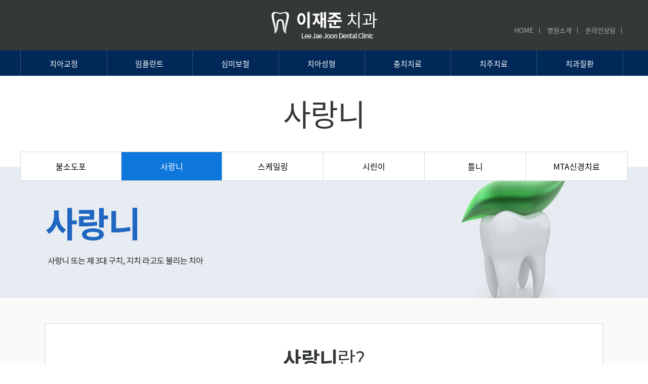

--- FILE ---
content_type: text/html
request_url: http://xn--vb0by51c2e85cp0n.kr/07_dentistry/dentistry_02.html
body_size: 6965
content:
<!DOCTYPE html PUBLIC "-//W3C//DTD XHTML 1.0 Strict//EN" "http://www.w3.org/TR/xhtml1/DTD/xhtml1-strict.dtd">
<html xmlns="http://www.w3.org/1999/xhtml" xml:lang="ko" lang="ko">
<head>
<meta http-equiv="Content-Type" content="text/html; charset=euc-kr">
<meta http-equiv="X-UA-Compatible" content="IE=edge,chrome=1">
<meta name="viewport" content="width=1300" />
<title>이재준치과</title>
<meta name="naver-site-verification" content=""/>
<meta name="Robots" content="index,follow">
<meta property="og:type" content="website">
<meta property="og:title" content="이재준치과의원">
<meta name="description" property="og:description" content="태안치과,당일임플란트,교정,충치,MTA신경치료,본플란트,치아성형">
<meta property="og:image" content="http://www.이재준치과.kr/img/common/sum_img.jpg">
<meta property="og:url" content="">
<meta property="og:site_name" content="이재준치과의원"/>

<meta name="description" content="태안치과,당일임플란트,교정,충치,MTA신경치료,본플란트,치아성형">
<meta name="keywords" content="태안치과,당일임플란트,교정,충치,MTA신경치료,본플란트,치아성형">
	
	
<meta property="og:site_name" content="이재준치과"/>
<link rel="stylesheet" type="text/css" href="../css/style.css" />
<link rel="stylesheet" type="text/css" href="../css/source.css" />
 

 
</head>
<body>
<div class="h">
	<div class="w_1200 m_auto">
		<div style="width:1200px; margin:0 auto; position:relative;">
		<!--가운데 로고-->
		<h1><a href="../index.html">이재준치과</a></h1>
		<ul class="util">
			<li><a href="../index.html">HOME</a></li>
			<li><a href="../08_hp/hp_01.html">병원소개</a></li>
			<li><a href="../09_com/com_02.html">온라인상담</a></li>
			<!--<li class="last"><a href="../09_com/com_03.html">온라인예약</a></li>-->
		</ul>
		</div> 
	</div>
</div>

	
<div style="width:100%; background:#002858;">
	<ul class="gnb">
	<li>
		<a class="d1 first" href="../01_ortho/ortho_01.html">치아교정</a>
		<ul class="d2">
			<li><a href="../01_ortho/ortho_01.html">이재준치과의 치아교정</a></li>
			<li><a href="../01_ortho/ortho_02.html">부정교합</a></li>
			<li><a href="../01_ortho/ortho_03.html">부정교합의 종류</a></li>
			<li><a href="../01_ortho/ortho_04.html">교정장치 종류</a></li>
			<li><a href="../01_ortho/ortho_05.html">교정치료 주의사항</a></li>
			<li><a href="../01_ortho/ortho_06.html">교정치료FAQ</a></li>
		</ul>
	</li>
	<li>
		<a class="d1" href="../02_implant/implant_01.html">임플란트</a>
		<ul class="d2">
			<li><a href="../02_implant/implant_01.html">이재준 본플란트</a></li>
			<li><a href="../02_implant/implant_02.html">임플란트</a></li>
			<li><a href="../02_implant/implant_03.html">레이저 임플란트</a></li>
			<li><a href="../02_implant/implant_04.html">임플란트 종류</a></li>
			<li><a href="../02_implant/implant_05.html">임플란트 FAQ</a></li>
			<li><a href="../02_implant/implant_06.html">임플란트 전 후</a></li>
		</ul>
	</li>
	<li>
		<a class="d1" href="../03_prosthetics/prosthetics_01.html">심미보철</a>
		<ul class="d2">
			<li><a href="../03_prosthetics/prosthetics_01.html">보철치료</a></li>
			<li><a href="../03_prosthetics/prosthetics_02.html">지르코니아</a></li>
		</ul>
	</li>
	<li>
		<a class="d1" href="../04_dentoplasty/dentoplasty_01.html">치아성형</a>
		<ul class="d2">
			<li><a href="../04_dentoplasty/dentoplasty_01.html">라미네이트</a></li>
			<li><a href="../04_dentoplasty/dentoplasty_02.html">심미적치관 확장술</a></li>
			<li><a href="../04_dentoplasty/dentoplasty_03.html">심미치료</a></li>
			<li><a href="../04_dentoplasty/dentoplasty_04.html">올세라믹</a></li>
			<li><a href="../04_dentoplasty/dentoplasty_05.html">잇몸성형</a></li>
			<li><a href="../04_dentoplasty/dentoplasty_06.html">치아미백</a></li>
		</ul>
	</li>
	<li>
		<a class="d1" href="../05_cavity/cavity_01.html">충치치료</a>
		<ul class="d2">
			<li><a href="../05_cavity/cavity_01.html">충치</a></li>
		</ul>
	</li>		
	<li>
		<a class="d1" href="../06_periodontal/periodontal_01.html">치주치료</a>
		<ul class="d2">
			<li><a href="../06_periodontal/periodontal_01.html">치주질환</a></li>
		</ul>
	</li>	
	<li class="last">
		<a class="d1" href="../07_dentistry/dentistry_01.html">치과질환</a>
		<ul class="d2">
			<li><a href="../07_dentistry/dentistry_01.html">불소도포</a></li>
			<li><a href="../07_dentistry/dentistry_02.html">사랑니</a></li>
			<li><a href="../07_dentistry/dentistry_03.html">스케일링</a></li>
			<li><a href="../07_dentistry/dentistry_04.html">시린이</a></li>
			<li><a href="../07_dentistry/dentistry_05.html">틀니</a></li>
			<li><a href="../07_dentistry/dentistry_06.html">MTA신경치료</a></li>
		</ul>
	</li>			
</ul>
</div>
<div class="s_top">
	<p>사랑니</p>
</div>

<div class="con-sub">
	<!--LNB-->
	<hr id="whatpage" d1="2">	
	<div class="erk-lnb-v01">
	<div class="d1">
		<table cellpadding="0" cellspacing="0">
		<tr>
			<td class="item"><a href="dentistry_01.html">불소도포</a></td>
			<td class="item"><a href="dentistry_02.html">사랑니</a></td>
			<td class="item "><a href="dentistry_03.html">스케일링</a></td>
			<td class="item"><a href="dentistry_04.html">시린이</a></td>
			<td class="item"><a href="dentistry_05.html">틀니</a></td>
			<td class="item last"><a href="dentistry_06.html">MTA신경치료</a></td>
		</tr>
		</table>
	</div>
	 
</div></div>
<div class="s_bg" style="background:url(img/0201_top.jpg) no-repeat 50% 50% #e7ecf2;"></div>

<div class="sub_warp">
	<span class="itv50"></span>
	
	<div class="scon">
		<img src="img/0201_text01.gif">
		<span class="itv105"></span>
		<img src="img/0201_text02.jpg">
		<span class="itv105"></span>
		<img src="img/0201_text03.gif">
		<span class="itv105"></span>
		<img src="img/0201_text04.gif">
		<span class="itv105"></span>
		<img src="img/0201_text05.gif">
		<span class="itv105"></span>
	</div>
	
	<span class="itv50"></span>
</div>

<div class="map_warp">
		<div class="w_1200 m_auto">
			<a href="../08_hp/hp_05.html"><img src="../img/main/customer.gif"></a>
		</div>
	</div>


	<div class="footer">
	<div class="inner">
		<address>
			주소 : 충남 태안군 태안읍 중앙로 93-1 (동문리 287-1)&nbsp;&nbsp;&nbsp;|&nbsp;&nbsp;&nbsp;TEL : 041-675-3703 / 2804<br>    
			의료기관명칭 : 이재준 치과의원&nbsp;&nbsp;&nbsp;|&nbsp;&nbsp;&nbsp;대표자명 : 이재준&nbsp;&nbsp;&nbsp;|&nbsp;&nbsp;&nbsp;사업자등록번호 : 310-96-20532<br> 
			COPYRIGHT ⓒ   Lee Jae Joon Dental Clinic.  ALL RIGHT RESERVED.
		</address>
		<ul class="f-menu">
			<li><a class="j-win" target="_blank" href="../include/privacy.html" style="color:#0088cf">개인정보취급방침</a></li>
			<li class="last"><a class="j-win" target="_blank" href="../include/policy.html">이용약관</a></li>
		</ul>
	</div>
	</div>
	
	
</body>
<script type="text/javascript" src="../js/jquery-1.10.1.min.js"></script>
<script type="text/javascript" src="../js/jquery.cycle.all.js"></script>
<script type="text/javascript" src="../js/script.js"></script>
<script type="text/javascript" src="../js/script_view.js"></script>
<script type="text/javascript" src="../js/Func.js?v=1"></script>





</body>	
</html>

--- FILE ---
content_type: text/css
request_url: http://xn--vb0by51c2e85cp0n.kr/css/style.css
body_size: 16912
content:
@charset "euc-kr";
@font-face {
   font-family: 'Noto Sans KR';
   font-style: normal;
   font-weight: 400;
   src: url(//fonts.gstatic.com/ea/notosanskr/v2/NotoSansKR-Regular.woff2) format('woff2'),
        url(//fonts.gstatic.com/ea/notosanskr/v2/NotoSansKR-Regular.woff) format('woff'),
        url(//fonts.gstatic.com/ea/notosanskr/v2/NotoSansKR-Regular.otf) format('opentype');
 }

@font-face {
   font-family: 'Noto Sans KR';
   font-style: normal;
   font-weight: 700;
   src: url(//fonts.gstatic.com/ea/notosanskr/v2/NotoSansKR-Bold.woff2) format('woff2'),
        url(//fonts.gstatic.com/ea/notosanskr/v2/NotoSansKR-Bold.woff) format('woff'),
        url(//fonts.gstatic.com/ea/notosanskr/v2/NotoSansKR-Bold.otf) format('opentype');
 }

html, body, div, span,iframe,
h1, h2, h3, p,
a, address,
img, strong,
ol, ul, li,
form, label, legend
{
	margin: 0;
	padding: 0;
	line-height:1.3;
	outline:none;
	color:#333;
}
body{
	position:relative;
	font-size:15px;
	font-family: 'Noto Sans KR', sans-serif;
	color:#868686;
}
ol, ul {
	list-style: none;
}
img{
	display:block;
	outline:none;
	border-width:0;
	margin:0;
	padding:0;
}
#whatpage{
	width:0;
	height:0;
	font-size:0;
	position:absolute;
	left:-9999px;
}
.hide{
	width:1px !important;
	height:1px !important;
	font-size:0 !important;
	line-height:0 !important;
	position:absolute !important;
	left:-9999px !important;
}
.txt{
	font-size:12px;
	line-height:1.5;
	letter-spacing:-0.2px;	
	background:pink;
}

.h{
	position:relative;	
	background:#343839;
}
h1{
	width:414px;
	width:245px;
	height:100px;
	margin:0 auto;
}
h1>a{
	display:block;
	height:100%;
	text-indent:-9999px;
	background:url(../img/common/logo.png) no-repeat 50% 50%;
}

.util{
	position:absolute;
	top:50px;
	right:0;
	width:400px;
	text-align:right;	
}
.util li{
	display:inline-block;
	*display:inline;
	*zoom:1;
	padding-right:12px;	
	margin-right:12px;	
	background:url(../img/common/util-line.gif) no-repeat 100% 50%;
}
.util li.last{
	/* padding-right:0; */
	margin-right:0;
	background:none;
}
.util li a{
	display:block;
	height:100%;
	text-decoration:none;
	color:#afb0b0;
	font-size:13px;
}
.util li a:hover{
	text-decoration:underline;
}



.gnb{
	z-index:9999;
	position:relative;	
	clear:both;
	width:1200px;
	height:50px;
	margin:0 auto;
	text-align:center;
	background:#002858;
}
.gnb>li{
	float:left;
	width:170px;
	height:100%;
	
}
.gnb .d1{
	display:block;
	width:100%;
	height:100%;
	color:#fff;
	font-size:15px;
	line-height:3.5;
	text-decoration:none;
	border-right:1px solid #335379;
	
}
.gnb .first{
	border-left:1px solid #335379;
	
}
.gnb .d2{
	text-align:center;
	visibility:hidden;
	border-right:0px solid #c0d3eb;
	height:200px;
	background:#4c82c5;
}

.gnb li.last .d2{
	border-right:0;
}
.gnb .d2 li{
	height:30px;
	
}
.gnb .d2 a{
	text-align:center;
	display:block;
	height:100%;
	line-height:2.0;
	 
	text-decoration:none;
	color:#fff;
	font-weight:100;
}
.gnb .d2 a:hover{
	background:#445062;
	color:#fff;
}




.center_bt{
	width:1030px;
	height:250px;
	margin:0 auto;
	border:0px solid #dddddd;;
}
.center_bt li{
	width:250px;
	height:250px;
	float:left;
	border-right:0px solid #dddddd;
	margin-right:10px;
	overflow:hidden;
	text-indent:-9999px;
}
.center_bt li img{
	width:250px;
	height:250px;
	}
.center_bt li a{
	position:relative;
	overflow:hidden;
	display:block;
	width:250px;
	height:250px;
	text-align:center;
	background-position:0 0px;
	background-repeat:no-repeat
}
.center_bt li a:hover{
	background-position:0px -250px;
	cursor:pointer;
	-webkit-transform:scale(1.1); /* 크롬 */
	-moz-transform:scale(1.1); /* FireFox */
	-o-transform:scale(1.1); /* Opera */
	transform:scale(1.1);
	transition: transform .35s;
	-o-transition: transform .35s;
	-moz-transition: transform .35s;
	-webkit-transition: transform .35s;
}
.center_bt li.last {
	margin-right:0px
}

.bna_warp{
	width:100%;
	height:270px;
	background:#0088cf;
}
.bna_warp .banner2{
	width:1200px;
	margin:0 auto;
}


.erk-cycle-v03{
	position:relative;
	width:720px;
	height:137px;
}
.erk-cycle-v03 .con{
	z-index:10;
	width:608px;
	height:137px;
	left:60px;
}
.erk-cycle-v03 .con .item{
	width:100%;
	height:100%;
	color:#fff;
	font-size:30px;
	text-indent:-9999px;
}
.erk-cycle-v03 .ctr-dir{
	z-index:10;
	position:absolute;
	left:0;
	bottom:5px;
	width:100%;
	text-align:center;

}
.erk-cycle-v03 .ctr-dir a{
	display:inline-block;
	*display:inline;
	zoom:1;
	width:24px;
	height:24px;
	margin-right:10px;
	text-decoration:none;
	background:url(../img/main_dot2.png) no-repeat 0 0;
	text-indent:-9999px;
	*text-indent: 0;
	*font-size: 0;
	*line-height: 0;
}
.erk-cycle-v03 .ctr-dir a.activeSlide,
.erk-cycle-v03 .ctr-dir a:hover{
	background:url(../img/main_dot1.png) no-repeat 0 0;
}
.erk-cycle-v03 .ctr-pn{
}
.erk-cycle-v03 .ctr-pn .prev,
.erk-cycle-v03 .ctr-pn .next{
	z-index:20;
	position:absolute;top:0;
	display:block;
	width:27px;
	height:137px;
	cursor:pointer;
	background-repeat:no-repeat;
	background-position: 0;
	text-indent:-9999px;
	*text-indent: 0;
	*font-size: 0;
	*line-height: 0;	
}
.erk-cycle-v03 .ctr-pn .prev{
	left:0;
	background-image:url(../img/main/m_bna_pre.png);
}
.erk-cycle-v03 .ctr-pn .next{
	right:0;
	background-image:url(../img/main/m_bna_next.png);
}
.erk-cycle-v03 .ctr-pn .prev:hover,
.erk-cycle-v03 .ctr-pn .next:hover{
	background-position: 100% 0;
}






.map_warp{
	width:100%;
	height:213px;
	background:#343839;
}


.footer{
	width:100%;
	height:180px
}
.footer .inner{
	position:relative;
	clear:both;
	width:1200px;
	margin:0 auto;
}
.footer address{
	position:absolute;
	top:30px;
	line-height:1.7;
	left:0;
	font-style:normal;
}
.footer .f-menu{
	position:absolute;
	top:30px;
	right:0;
	overflow:hidden;
	padding:5px 58px;
}
.footer .f-menu li{
	float:left;
	margin-right:10px;
}
.footer .f-menu li.last{
	margin-right:0;
}
.footer .f-menu a{
	text-decoration:none;
	font-size:13px;
	font-weight:900; 
}

/*서브*/
.s_top{
	width:100%;
	height:150px;
	margin:0 auto;
}
.s_top p{
	
	font-size:60px;
	color:#343839;
	text-align:center;
	line-height:2.5;
	letter-spacing:-1px;
}

.con-sub{
	position:relative;
	z-index:99;
	width:100%;
	height:60px;
	margin:0 auto;
}
.s_bg{
	position:relative;
	width:100%;
	height:260px;
	margin:0 auto;
	margin-top:-30px;
}


#whatpage{display:none}


.erk-lnb-v01{
	z-index:9999;
	width:1200px;
	height:58px;
	margin:0 auto;
}
.erk-lnb-v01 .d1{
	height:58px;
}
.erk-lnb-v01 .d1 table{
	width:100%;
	height:100%;
	table-layout:fixed;
	text-align:center;
	border:1px solid #d6d7d7;	
}
.erk-lnb-v01 .d1 table td{
	border-right:1px solid #d6d7d7;	
}
.erk-lnb-v01 .d1 .last{
	border-right:0px;	
}
.erk-lnb-v01 .d1 a{
	display:block;
	height:100%;
	color:#000;
	font-weight:400;
	line-height:3.5;
	text-decoration:none;
	background-position:50% 0;
	background-repeat:no-repeat;
	background-color:#fff;
	font-size:16px;
}
.erk-lnb-v01 .d1 td.now a,
.erk-lnb-v01 .d1 td.now-important a,
.erk-lnb-v01 .d1 td:hover a{
	background-color:#0d77db;
	background-position:50% -50px;
	color:#fff;
}
.erk-lnb-v01 .d1 a>span,
.erk-lnb-v01 .d2 a>span{
	/*visibility:hidden;*/
	
}
 
.sub_warp{
	width:100%;
	background:#fafafa;
}
.scon{
	width:1100px;
	background:#fff;
	border:1px solid #d6d7d7;
	margin:0 auto;
	padding-top:50px;
	/*padding:50px;*/
}

.scon img{
	margin:0 auto;
	text-align:center;
	/*padding:50px;*/
}



/* 게시판시작*/
caption{
overflow:hidden;width:1px;height:1px;*height:0;padding:0;margin-top:-1px;font-size:0;line-height:0;text-indent:-999px
}
.d-table-l{
	width:100%;
	width:1000px;
	margin:0 auto;
	table-layout:fixed;
	text-align:center;
}
.d-table-l thead th{
	height:50px;
	border-top:3px solid #343839;
	border-bottom:1px solid #343839;
}
.d-table-l thead th.last{
	border-right-width:1px;
}
.d-table-l tbody td{
	height:50px;
	border-bottom:1px solid #d6d7d7;
}
.d-table-l tbody td.tal{
	padding-left:20px;
}
.d-table-l a{
	text-decoration:none;
}
.d-table-l a:hover{
	text-decoration:underline;
}

.d-table-v{
	width:100%;
	width:1000px;
	margin:0 auto;
	table-layout:fixed;
	text-align:center;
}
.d-table-v thead th{
	text-align:left;
	padding-left:20px;
	height:50px;
	border-top:3px solid #343839;
	border-bottom:1px solid #343839;
}
.d-table-v .info td{
	height:50px;
	text-align:left;
	padding-left:20px;
	border-bottom:1px solid #d6d7d7;
}
.d-table-v .main td{
	text-align:left;
	border-bottom:1px solid #d6d7d7;
}
.d-table-v .main td>div{
	padding:20px;
}
.ans-top{
	padding:20px 0;
	font-size:18px;
	color:#0d77db;
}
.d-table-v .info td.last{
	border-right-width:1px;
}
.ans-top em{
	font-style:normal;
	color:#4968a0;
	font-weight:900;
}
.d-table-w{
	width:100%;
	width:1000px;
	margin:0 auto;
	table-layout:fixed;
	text-align:left;
	border-top:3px solid #343839;
	border-bottom:1px solid #343839;
}
.d-table-w th,
.d-table-w td{
	border-bottom:1px solid #ccd0d7;
}
.d-table-w th{
	background:#fff;
	text-align:left;
	padding-left:20px;
	height:50px;
	font-weight:100;
	
}
.d-table-w td{
	padding-left:40px;
}
.input-text{
	padding:7px;
	border:1px solid #f1f1f1;
	background:#f1f1f1;
}
.text01{
	width:660px;
	height:200px;
	margin:7px 0;
}
.input01{
	width:660px;
}
.input02{
	width:400px;
}
.input03{
	width:350px;
}
.input04{
	width:200px;
}
.new{
	display:inline-block;
	*display:inline;
	zoom:1;
	width:30px;
	height:15px;
	background:url(../img/common/new.gif) no-repeat 50% 0;
}
.lock{
	display:inline-block;
	*display:inline;
	zoom:1;
	width:11px;
	height:15px;
	background:url(../img/common/lock.gif) no-repeat 50% 0;
}
.reply-0{
	background:#ccd0d7;
	color:#fff;
	padding:5px 15px;
}
.reply-1{
	background:#4968a0;
	color:#fff;
	padding:5px 15px;
}
.pagi{
	text-align:center;
}
.pagi a,
.pagi strong{
	display:inline-block;
	*display:inline;
	zoom:1;
	width:40px;
	height:40px;
	line-height:2.5;
	*line-height:1.0;
	text-align:center;
	background:pink;
	text-decoration:none;
	background:#fff;
	border:1px solid #e9e9e9;
	color:#999;
}
.pagi strong,
.pagi a:hover{
	background:#4968a0;
	color:#fff;
}
.pagi .pagi-first,
.pagi .pagi-last,
.pagi .pagi-prev,
.pagi .pagi-next{
	text-indent:-9999px;
	/* for ie7 */
	*text-indent: 0;
	*font-size: 0;
	*line-height: 0;
	background:none;
	padding:0;
	width:20px;
}
.pagi .pagi-first{background:url(../img/pagi_first.gif) no-repeat 0 0;}
.pagi .pagi-last{background:url(../img/pagi_last.gif) no-repeat 0 0;}
.pagi .pagi-prev{background:url(../img/pagi_prev.gif) no-repeat 0 0;}
.pagi .pagi-next{background:url(../img/pagi_next.gif) no-repeat 0 0;}



.pass-wrap{
	border-top:3px solid #343839;
	border-bottom:1px solid #343839;
	width:1000px;
	height:200px;
	padding-top:0;
	margin:0 auto;
}
.pass-wrap .inner{
	width:460px;
	margin:0 auto;
	
}
.pass-lock{
	position:absolute;
	top:10px;
	left:70px;
	padding-left:20px;
}
.pass-wrap .input-text{
	width:280px;
	height:56px;
	display:block;
	float:left;
}
.pass-wrap .btn{
	width:150px;
	height:70px;
	line-height:4.5;
	text-align:center;
	float:right;
}
.pass-wrap p{
	text-align:center;
	background:#fff;
	padding:30px;
	margin:0;
	margin-bottom:25px;
	border-bottom:1px solid #d6d7d7;
}



/*btn*/
.btn-wrap{
	text-align:center;
	margin:0 auto;
}
.btn{
	display:inline-block;
	*display:inline;
	zoom:1;
	width:130px;
	height:50px;
	background:#4968a0;
	color:#fff;
	text-decoration:none;
	line-height:3.0;
	/*
	text-indent:-9999px;
	*text-indent:0;
	*font-size:0;
	*line-height:0;
	*/
}
.btn-long{
	width:180px;
}
.btn-short{
	width:100px;
}
.btn-reverse{
	background:#d9d9d9;
	color:#333;
}
.btn-short{
	width:100px;
}




.information{
	overflow:hidden;
	position:relative;
	width:600px;
	padding:30px;
	background:#fff;
	margin:0 auto;
	border:1px solid #d9d9d9;
}
.information .btn{	
	position:absolute;
	right:30px;
	bottom:30px;
}



/*IE7*/
.lock,
.new{
	*margin-right:5px;
	*margin-left:5px;
}
.pagi{
	margin-top:-10px;
}
.pagi strong,
.pagi a{
	*line-height:3.0;
}
.reply-0,
.reply-1{
	*line-height:3.0;
}


/*수술전후사진*/
.roll-bna{
	position:relative;
	width:1000px;
	margin:0 auto;
	/*background:#f6f6f6;*/
}

 
.roll-bna .ctr-dir{
	overflow:hidden;
	position:relative;
	height:300px;	
	margin:50px 50px 0 70px;
	text-align:center;
}
.roll-bna .ctr-dir .train{
	position:absolute;
	width:900px;
	height:300px;	
	bottom:0;left:0;
}

.roll-bna .ctr-dir .train li{
	position:relative;
	float:left;	
	margin-right:50px;
	margin-bottom:50px;
	overflow:hidden;
	width:390px;
	border:5px solid #50b0ef;
	border-color:transparent;
	cursor:pointer;
	height:85px;
}
.roll-bna .ctr-dir .train li.now ,
.roll-bna .ctr-dir .train li:hover {
	border-color:#50b0ef; 	
}


.roll-bna .ctr-dir .train .sum_warp {position:relative; display:block;	width:100%;	height:90px;}
.roll-bna .ctr-dir .train .sum_warp .before{position:absolute;	top:0px; float:left; display:block; width:180px;left:0px;}
.roll-bna .ctr-dir .train .sum_warp .arrow {position:absolute; float:left; display:block; width:15px; left:190px;top:30px;}
.roll-bna .ctr-dir .train .sum_warp .after{position:absolute;	top:0px; float:left; display:block; width:180px; right:0px;}



.con_wrap div.con_tit {
	width:980px;
	height:30px;
	background:#f7f7f9;
	padding-left:20px;
	padding-top:10px;
	line-height:2.5;
	margin:0 auto; 
	height:50px;
	border-top:3px solid #343839;
	border-bottom:1px solid #343839;
	overflow:hidden;}
.con_wrap div.con_txt1 {width:940px; height:auto; font-size:13px; margin:10px auto; padding:20px 30px 0px 30px; line-height:22px; } 
.con_wrap div.con_txt2 {width:1000px; height:auto; font-size:13px; margin:10px auto; padding:10px 0 50px 0; line-height:22px; border-bottom:1px solid #343839; text-align:center; position:relative;} 


.bna_b{position:absolute; top:50px; text-align:center; left:70px; width:398px;}
.bna_arrow{position:absolute; text-align:center; left:490px; top:140px; border:0px;}
.bna_a{position:absolute; top:50px;; text-align:center; right:80px; width:398px;}
/* 게시판끝 */


.popupwin{
	background:#fff;

	min-width:520px;
	height:300px;
	color:#333;
}
.popupwin h1{
	font-weight:100;
	font-size:13px;
	background:#50b0ef;
	color:#fff;
	text-align:center;
	padding:12px 0;
	height:16px;
	width:100%;
}
.popupwin textarea{
	width:513px;
	height:350px;
}

/*병원둘러보기 롤링*/
.roll-hospital{
	position:relative;
	width:1100px;
	/* height:650px; */
	margin:0 auto;
	border:0px solid red;
}
.roll-hospital .view{
	position:relative;
	width:900px;
	height:600px;
	margin:0 auto;
	border:0px solid red;
}
.roll-hospital .view .train{
	position:absolute;
	width:20000px;
	top:0;left:0;
	overflow:hidden;
}
.roll-hospital .view .train img{
	display:block;
	float:left;
}
.roll-hospital .view .view-ctr{
}
.roll-hospital .view .view-ctr .prev,
.roll-hospital .view .view-ctr .next{
	position:absolute;
	top:0;
	display:block;
	width:100px;
	height:100%;
	cursor:pointer;
}
.roll-hospital .view .view-ctr .prev{
	left:-90px;
	background:url(../08_hp/img/B_left.png) no-repeat 0 50%;
}
.roll-hospital .view .view-ctr .next{
	right: -113px;
	background:url(../08_hp/img/B_right.png) no-repeat 0 50%;
}
.roll-hospital .view .view-ctr .prev:hover,
.roll-hospital .view .view-ctr .next:hover{
	background-position:0 50%;
}

.roll-hospital .ctr-dir{	
	position:relative;
	height:73px;	
	top:20px;
	width:900px;
	margin:0 auto;
	overflow:hidden;
	border:0px solid red
}
.roll-hospital .ctr-dir .train{
	position:absolute;
	width:1500px;
	height:73px;	
	bottom:0;left:0;
}
.roll-hospital .ctr-dir .train li{
	float:left;	
	margin-right:10px;
	overflow:hidden;
	width:109px;
}
.roll-hospital .ctr-dir .train img{
	display:block;
	width:109px;
}
.roll-hospital .ctr-dir .ctr-ctr .prev,
.roll-hospital .ctr-dir .ctr-ctr .next{
	display:block;
	position:absolute;
	top:10px;
	width:50px;
	height:50px;
	cursor:pointer;
}
.roll-hospital .ctr-dir .ctr-ctr .prev{left:0;background:url(../08_hp/img/left.png)}
.roll-hospital .ctr-dir .ctr-ctr .next{right:0;background:url(../08_hp/img/right.png)}
.roll-hospital .ctr-dir .ctr-ctr .prev:hover,
.roll-hospital .ctr-dir .ctr-ctr .next:hover{
	background-position:-50px 0;
}

--- FILE ---
content_type: text/css
request_url: http://xn--vb0by51c2e85cp0n.kr/css/source.css
body_size: 5015
content:
@charset "euc-kr";

/*상하간격정의*/
.itv-p{height:70px;display:block;clear:both;}
.itv-p_100{height:100px;display:block;clear:both;}
.itv1{height:1px;display:block;clear:both;}
.itv5{height:5px;display:block;clear:both;}
.itv10{height:10px;display:block;clear:both;}
.itv15{height:15px;display:block;clear:both;}
.itv20{height:20px;display:block;clear:both;}
.itv25{height:25px;display:block;clear:both;}
.itv30{height:30px;display:block;clear:both;}
.itv35{height:35px;display:block;clear:both;}
.itv40{height:40px;display:block;clear:both;}
.itv45{height:45px;display:block;clear:both;}
.itv50{height:50px;display:block;clear:both;}
.itv55{height:55px;display:block;clear:both;}
.itv60{height:60px;display:block;clear:both;}
.itv65{height:65px;display:block;clear:both;}
.itv70{height:70px;display:block;clear:both;}
.itv75{height:75px;display:block;clear:both;}
.itv80{height:80px;display:block;clear:both;}
.itv85{height:85px;display:block;clear:both;}
.itv90{height:90px;display:block;clear:both;}
.itv95{height:95px;display:block;clear:both;}
.itv100{height:100px;display:block;clear:both;}
.itv105{height:105px;display:block;clear:both;}
.itv170{height:170px;display:block;clear:both;}

/*너비*/
.w_100{width:100px !important;}
.w_200{width:200px !important;}
.w_300{width:300px !important;}
.w_400{width:400px !important;}
.w_500{width:500px !important;}
.w_600{width:600px !important;}
.w_700{width:700px !important;}
.w_800{width:800px !important;}
.w_900{width:900px !important;}
.w_1000{width:1000px !important;}
.w_1100{width:1100px !important;}
.w_1200{width:1200px !important;}
.w_1300{width:1300px !important;}
.w_1400{width:1400px !important;}

.h_1{height:1px;}
.h_10{height:10px;}
.h_20{height:20px;}
.h_30{height:30px;}
.h_40{height:40px;}
.h_50{height:50px;}
.h_52{height:52px;}
.h_60{height:60px;}
.h_70{height:70px;}
.h_80{height:80px;}
.h_90{height:90px;}
.h_94{height:94px;}
.h_100{height:100px;}
.h_200{height:200px;}
.h_300{height:300px;}
.h_100p{height:100%;}

/*패딩*/
.p_10{padding:10px;}
.p_20{padding:20px;}
.p_30{padding:30px;}
.p_40{padding:40px;}
.p_50{padding:50px;}
.p_60{padding:60px;}
.p_70{padding:70px;}
.p_80{padding:80px;}
.p_90{padding:90px;}
.p_100{padding:100px;}

.pl_10{padding-left:10px;}
.pl_20{padding-left:20px;}
.pl_30{padding-left:30px;}
.pl_40{padding-left:40px;}
.pl_50{padding-left:50px;}
.pl_60{padding-left:60px;}
.pl_70{padding-left:70px;}
.pl_80{padding-left:80px;}
.pl_90{padding-left:90px;}
.pl_100{padding-left:100px;}

.pr_10{padding-right:10px;}
.pr_20{padding-right:20px;}
.pr_30{padding-right:30px;}
.pr_40{padding-right:40px;}
.pr_50{padding-right:50px;}
.pr_60{padding-right:60px;}
.pr_70{padding-right:70px;}
.pr_80{padding-right:80px;}
.pr_90{padding-right:90px;}
.pr_100{padding-right:100px;}

.pb_10{padding-bottom:10px;}
.pb_20{padding-bottom:20px;}
.pb_30{padding-bottom:30px;}
.pb_40{padding-bottom:40px;}
.pb_50{padding-bottom:50px;}
.pb_60{padding-bottom:60px;}
.pb_70{padding-bottom:70px;}
.pb_80{padding-bottom:80px;}
.pb_90{padding-bottom:90px;}
.pb_100{padding-bottom:100px;}

/*마진*/
.m_auto{margin:0 auto;}
.m_10{margin:10px;}
.m_20{margin:20px;}
.m_30{margin:30px;}
.m_40{margin:40px;}
.m_50{margin:50px;}
.m_60{margin:60px;}
.m_70{margin:70px;}
.m_80{margin:80px;}
.m_90{margin:90px;}
.m_100{margin:100px;}
.ml_10{margin-left:10px;}
.ml_20{margin-left:20px;}
.ml_30{margin-left:30px;}
.ml_40{margin-left:40px;}
.ml_50{margin-left:50px;}
.ml_60{margin-left:60px;}
.ml_70{margin-left:70px;}
.ml_80{margin-left:80px;}
.ml_90{margin-left:90px;}
.ml_100{margin-left:100px;}
.mr_0{margin-right:0px !important;}
.mr_10{margin-right:10px;}
.mr_20{margin-right:20px;}
.mr_30{margin-right:30px;}
.mr_40{margin-right:40px;}
.mr_50{margin-right:50px;}
.mr_60{margin-right:60px;}
.mr_70{margin-right:70px;}
.mr_80{margin-right:80px;}
.mr_90{margin-right:90px;}
.mr_100{margin-right:100px;}
.mb_10{margin-bottom:10px;}
.mb_20{margin-bottom:20px;}
.mb_30{margin-bottom:30px;}
.mb_40{margin-bottom:40px;}
.mb_50{margin-bottom:50px;}
.mb_60{margin-bottom:60px;}
.mb_70{margin-bottom:70px;}
.mb_80{margin-bottom:80px;}
.mb_90{margin-bottom:90px;}
.mb_100{margin-bottom:100px;}

/*텍스트 색상*/
.t_fff{color:#fff;}
.t_000{color:#000;}
.t_main1{color:#;}
.t_main2{color:#;}
.t_main3{color:#;}
.t_333{color:#333;}
.t_666{color:#666;}
.t_999{color:#999;}
.t_gray1{color:#;}
.t_gray2{color:#;}
.t_gray3{color:#;}
.t_bold{font-weight:900;}

/*백그라운드 색상*/
.b_fff{background-color:#fff;}
.b_000{background-color:#000;}
.b_main1{background-color:#;}
.b_main2{background-color:#;}
.b_main3{background-color:#;}
.b_333{background-color:#333;}
.b_666{background-color:#666;}
.b_999{background-color:#999;}
.b_gray1{background-color:#;}
.b_gray2{background-color:#;}
.b_gray3{background-color:#;}

/*텍스트 정렬*/
.tac{text-align:center !important;}
.tal{text-align:left !important;}
.tar{text-align:right !important;}

/*플루트*/
.fl{float:left;}
.fr{float:right;}

/*포지션*/
.poa{position:absolute;}
.por{position:relative;}

.ofh{overflow:hidden;}

--- FILE ---
content_type: application/x-javascript
request_url: http://xn--vb0by51c2e85cp0n.kr/js/script_view.js
body_size: 2598
content:
//蹂묒썝�섎윭蹂닿린
(function(){
	var 
		hospital,
		hospital_con_item,
		hosplital_ctr_train,
		hospital_ctr_item,
		hospital_ctr_prev,
		hospital_ctr_next,
		hospital_con_prev,
		hospital_con_next
	;	
	//議댁옱�좊Т
	if($('.j-roll-hospital').length>0){}else{return false;};
	
	//蹂���
	hospital = $('.j-roll-hospital');
	hospital_con_item = hospital.find('.j-view .j-train>li');
	hosplital_ctr_train = hospital.find('.j-ctr-dir .j-train');
	hospital_ctr_item = hospital.find('.j-ctr-dir>ul>li');
	hospital_ctr_prev = hospital.find('.j-ctr-dir .j-ctr-ctr .j-prev');
	hospital_ctr_next = hospital.find('.j-ctr-dir .j-ctr-ctr .j-next');
	hospital_con_prev = hospital.find('.j-view .j-prev');
	hospital_con_next = hospital.find('.j-view .j-next');
	hospital_con_len = hospital_con_item.length;
	hospital_con_flag = 0;	
	
	//二쇱슂�곗씠��
	var hospital_wid = hospital.find('.j-view').width();
	var hospital_ctr_gaesoo= 7; //�쒖쨪�� 6媛�
	var hospital_ctr_set = Math.ceil(hospital_ctr_item.length/hospital_ctr_gaesoo); //紐뉗꽭��?3�명듃	
	var hospital_ctr_now = 0;
	
	 //�대깽�� �뺤쓽遺�
	 //�ㅼ씠�됲듃而⑦듃濡ㅻ윭
	hospital_ctr_item.each(function(e){
		$(this).bind({
			mouseenter: function(){
				hospital_con_item.stop().hide();
				hospital_con_item.eq(e).stop().show();
				hospital_con_flag = e;
			}
		});		
	});
	//醫뚯슦踰꾪듉 - next
	hospital_ctr_next.each(function(e){
		$(this).bind({
			click: function(){
				hospital_ctr_now++;
				if(hospital_ctr_now >= hospital_ctr_set){
					hospital_ctr_now = 0;
				}else{};
				hosplital_ctr_train.animate({'left':-1*(hospital_wid*hospital_ctr_now)},300);
			}
		});
	});
	//醫뚯슦踰꾪듉 - prev
	hospital_ctr_prev.each(function(e){
		$(this).bind({
			click: function(){
				hospital_ctr_now--;
				if(hospital_ctr_now < 0){
					hospital_ctr_now = hospital_ctr_set-1;
				}else{};
				hosplital_ctr_train.animate({'left':-1*(hospital_wid*hospital_ctr_now)},300);
			}
		});
	});
	
	//而⑦뀗痢�- next 踰꾪듉
	hospital_con_next.bind({
		click: function(){
			hospital_con_flag++;
			if(hospital_con_flag >= hospital_con_len){
				hospital_con_flag = 0;
			}
			hospital_con_item.hide();
			hospital_con_item.eq(hospital_con_flag).show();
		}
	})
	
	//而⑦뀗痢�- prev 踰꾪듉
	hospital_con_prev.bind({
		click: function(){
			hospital_con_flag--;
			if(hospital_con_flag <= 0){
				hospital_con_flag = hospital_con_len-1;
				console.log(hospital_con_flag);
			}
			hospital_con_item.hide();
			hospital_con_item.eq(hospital_con_flag).show();
		}
	})	
	
	//珥덇린��
	hospital_con_item.hide();
	hospital_con_item.eq(0).show();

})(); 	

--- FILE ---
content_type: application/x-javascript
request_url: http://xn--vb0by51c2e85cp0n.kr/js/Func.js?v=1
body_size: 3710
content:
var $ = function (Str) {
	return document.getElementById(Str);
}

var $$ = function (Str) {
	return document.getElementsByName(Str);
}

function searXh(category,keyword,Params,Msg) {
 
	if (!Msg) { Msg = "검색어를 입력하세요"; }
	if (!document.all.keyword.value) {
		alert(Msg);
		return document.all.keyword.focus();
	}
	if (Params) { Params = "&" + Params; }
	location.href = "?category=" + document.all.category.value + "&keyword=" + document.all.keyword.value + Params;
}

function movePage(urls) {
	if (!urls) {
		return history.back();
	}
	location.href = urls;
}

function ImageRecover(Obj) {
	var spanElement = document.createElement("SPAN");
	var T = document.createTextNode("image");
	spanElement.style.setAttribute("fontWeight","bold");
	spanElement.appendChild(T);
	Obj.parentNode.replaceChild(spanElement,Obj);
}

function defaultValues(Obj,Values) {
	Obj.value = (!Obj.value || Obj.value == Values) ? "" : Obj.value;
	//Obj.value = (!Obj.value || Obj.value == Values) ? Values : Obj.value;
}

function onlyNum(Obj) {
	try {
		if (isNaN(Obj.value) || Obj.value.match(" ")) {
			Obj.value = "";
		}
	} catch (e) {
		alert(e.number + " : " + e.description);
	}
}

function needNum(Obj) {
	Obj.value = (!Obj.value) ? 0 : Obj.value;
}

function is_Email(Values) {
	if (!Values.length) { return false; }
	//var MailChk = new RegExp("^([0-9a-zA-Z]|_|-)+@([0-9a-zA-Z]|_|-)+(\\.[a-zA-Z]+){1,2}$");
	var MailChk = new RegExp("^([0-9a-zA-Z]|_|-)+@([0-9a-zA-Z]|_|-)+(\\.com|\\.net|\\.org|\\.biz|\\.info|\\.co\\.kr|\\.or\\.kr|\\.pe\\.kr|\\.ne\\.kr|\\.kr|\\.cc|\\.jp|\\.tv|\\.cn)$");
	return MailChk.test(Values);
}

function is_Chinese(Values) {
	if (!Values.length) { return false; }
	var tests = false;
	for (var i = 0; i < Values.length; i++) {
		if (escape(Values.substr(i,1)).substr(0,2) == "%u" && escape(Values.substr(i,1)).substr(2,1) >= 4) {
			tests = true;
		}
	}
	return tests;
}

function likeRadio() {
	if (!arguments.length) { return; }
	var EventId = document.activeElement.getAttribute("id");
	for (var i = 0; i < arguments.length; i++) {
		if (EventId == arguments[i]) {
			$(arguments[i]).checked = true;
		} else {
			$(arguments[i]).checked = false;
		}
	}
}

function likeF(e,gEI) {
	if (e.keyCode == 13) {
		$(gEI).click();
	}
}

function checkF(F,Msg) {
	if (!Msg) { Msg = "각 항목을 입력하십시오."; }
	for (var i = 0; i < F.elements.length; i++) {
		if (F.elements[i].getAttribute("certainly") == "true") {
			if (!F.elements[i].value) {
				alert(Msg);
				F.elements[i].focus();
				return false;
			}
		}
	}
	F.submit();
}

function checkFF(F,Msg) {
	if (!Msg) { Msg = "각 항목을 입력하십시오."; }
	for (var i = 0; i < F.elements.length; i++) {
		if (F.elements[i].getAttribute("certainly") == "true") {
			if (!F.elements[i].value) {
				alert(Msg);
				F.elements[i].focus();
				return false;
			}
		}
	}
	if(!document.F.pensok.checked) {
		alert("개인정보취급방침에 동의하여 주십시요.");
		document.F.pensok.focus();
		return;
	}
	F.submit();
}

function pagePrint(gEI) {
	var W = $(gEI).offsetWidth;		//screen.availWidth;
	var H = $(gEI).offsetHeight;		//screen.availHeight;
	var features = "menubar=no,toolbar=no,location=no,directories=no,status=no,scrollbars=yes,resizable=yes,width=" + W + ",height=" + H + ",left=0,top=0";
	var PrintPage = window.open("about:blank",gEI,features);
	PrintPage.document.write("<html><head><title></title><style type='text/css'>body, tr, td, input, textarea { font-family:Tahoma; font-size:9pt; }</style>\n</head>\n<body>" + $(gEI).innerHTML + "\n</body></html>");
	PrintPage.document.title = document.domain;
	PrintPage.print(PrintPage.location.reload());
}

function windowOpen(urls,thisid,features) {
	window.open(urls,thisid,features);
}

--- FILE ---
content_type: application/x-javascript
request_url: http://xn--vb0by51c2e85cp0n.kr/js/script.js
body_size: 3984
content:
//GNB
(function(){
	//존재유무
	if($('.gnb').length>0){}else{return}
	//변수
	var gnb = {};
	gnb.root = $('.gnb');
	gnb.d1 = gnb.root.find('.d1');
	gnb.d2 = gnb.root.find('.d2');
	gnb.d2_item = gnb.root.find('.d2 li');
	gnb.bg = $('.gnb-d2-bg');
	gnb.bg_hei = gnb.bg.height();
	gnb.speed = 200;
		
	//이벤트
	gnb.root.bind({
		mouseleave: function(){
			gnb.bg.stop().animate({'height':'0'},gnb.speed);
			gnb.d2.stop().hide();	
		}			
	});
	gnb.d1.each(function(e){
		$(this).bind({
			mouseenter: function(){	
				gnb.bg.stop().animate({'height':gnb.bg_hei},gnb.speed);
				//gnb.d2.stop().fadeIn(500);
				gnb.d2.stop().fadeIn(0);
			}
		});
	});
		
	//초기설정
	gnb.bg.css({'height':'0'});
	gnb.d2.hide();
	gnb.bg.css({'visibility':'visible'});
	gnb.d2.css({'visibility':'visible'});
})();


//erk-cycle-v03
(function(){
	$('.erk-cycle-v03 .j-con').cycle({
		fx:'scrollHorz',
		// fx:'fade',
		speed: 800,
		timeout: 3000,
		easing: 'easeInOutExpo',
		pager: '.erk-cycle-v03 .j-ctr-dir',
		prev:'.erk-cycle-v03 .prev', 
		next:'.erk-cycle-v03 .next',
		pagerEvent: 'click',
		containerResize: false,
		slideResize: false,
		fit: 1
	});
})();


/*서브*/
//현재페이지 감지태그
var wp = {};
wp.d1 = $('#whatpage').attr('d1');
wp.d2 = $('#whatpage').attr('d2');


//LNB
(function(){
	//존재유무
	if(!$('.erk-lnb-v01').length){return}
	
	//노드
	var erk_snb_v01 = {};
	erk_snb_v01.root = $('.erk-lnb-v01');
	erk_snb_v01.d1 = erk_snb_v01.root.find('.d1');
	erk_snb_v01.d1_item = erk_snb_v01.d1.find('.item');
	erk_snb_v01.d2 = erk_snb_v01.root.find('.d2');
	erk_snb_v01.d2_item = erk_snb_v01.d2.find('.item');
	
	//WHATPAGE
	var wp ={};
	wp.root = $('#whatpage');
	wp.d1 = wp.root.attr('d1');
	wp.d2 = wp.root.attr('d2');
	
	//isEmpty?
	erk_snb_v01.isEmpty = [];
	erk_snb_v01.d2_item.each(function(e){
		erk_snb_v01.isEmpty[e] = false;
		if($(this).find('li').length === 0){
			erk_snb_v01.isEmpty[e] = true;
		}
	});
	
	//이벤트
	erk_snb_v01.root.bind({
		mouseleave: function(){
			erk_snb_reset();
		}
	});
	
	erk_snb_v01.d1.bind({
		mouseenter: function(){
			$(this).addClass('hover');
		},
		mouseleave: function(){
			$(this).removeClass('hover');
		}
	});
	erk_snb_v01.d1_item.each(function(e){
		$(this).bind({
			mouseenter: function(){
				erk_snb_v01.d2_item.not(':eq(e)').hide();
				erk_snb_v01.d2_item.eq(e).show();
				if(erk_snb_v01.isEmpty[e]){
					erk_snb_v01.d2.slideUp(100);
				}else{
					erk_snb_v01.d2.slideDown(100);
				}
			},		
			mouseleave: function(){
				setTimeout(function(){
					//분기
					if(!erk_snb_v01.d2.hasClass('hover')){
						erk_snb_v01.d2_item.eq(e).hide();
					}
				},1);
			}			
		});	
	})
	
	erk_snb_v01.d2.bind({
		mouseenter: function(){
			$(this).addClass('hover');
		},
		mouseleave: function(){
			$(this).removeClass('hover');
			setTimeout(function(){
				//분기
				if(!erk_snb_v01.d1.hasClass('hover')){
					erk_snb_v01.d2_item.hide();
				}
			},1);			
			
		}
	});
	//초기설정
	erk_snb_v01.d2_item.hide();
	erk_snb_v01.d1_item.eq(wp.d1-1).addClass('now-important');
	erk_snb_v01.d2_item.eq(wp.d1-1).find('li').eq(wp.d2-1).addClass('now-important');
	function erk_snb_reset(){
		erk_snb_v01.d1_item.eq(wp.d1-1).trigger('mouseenter');
	}
	erk_snb_reset();

})();


//
//WIN-POP-UP
(function(){
	if($('.j-win').length>0){}else{return false;}
	var win_pop = {};
	win_pop.root = $('.j-win');
	
	//가운데 띄우기
	win_pop.cw = $(window).width();     //윈도우창 너비
	win_pop.ch = $(window).height();    //윈도우창 높이
	win_pop.sw =  520    //팝업창 너비
	win_pop.sh =  400    //팝업창 높이
	win_pop.ml = (win_pop.cw-win_pop.sw)/2;        //X좌표
	win_pop.mt = (win_pop.ch-win_pop.sh)/2;         //Y좌표
	//이벤트
	win_pop.root.each(function(e){
		$(this).bind({
			click: function(event){
				event.returnValue = false;
				event.preventDefault();
				window.open(win_pop.root.eq(e).attr('href'),"","left="+win_pop.ml+",top="+win_pop.mt+",width="+win_pop.sw+",height="+win_pop.sh+",resizable=yes"); 
			}
		});
	});
})();	

